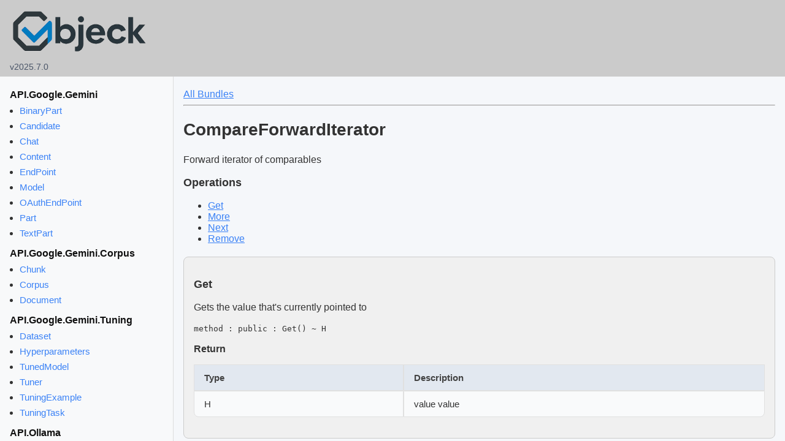

--- FILE ---
content_type: text/html
request_url: https://www.objeck.org/doc/api/collection-compareforwarditerator_h-compare_.html
body_size: 4642
content:
<!DOCTYPE html>
<html lang="en">
  <head>
    <meta charset="UTF-8" />
    <meta name="viewport" content="width=device-width, initial-scale=1.0" />
    <title>Objeck Documentation</title>
    <link rel="stylesheet" href="style/styles.css" />

    <link rel="stylesheet" href="https://cdnjs.cloudflare.com/ajax/libs/highlight.js/11.11.1/styles/mono-blue.min.css" />
    <script src="https://cdnjs.cloudflare.com/ajax/libs/highlight.js/11.11.1/highlight.min.js"></script>

    <script>      
      window.addEventListener('DOMContentLoaded', () => {
        const params = new URLSearchParams(window.location.search);
        const targetId = params.get('scrollTo');
        const nav = document.getElementById('side-nav');
        const target = document.getElementById(targetId);
        if (nav && target) {
          
          const offset = 100;
          const scrollTop = target.offsetTop - offset;

          nav.scrollTo({
            top: scrollTop < 0 ? 0 : scrollTop,
            behavior: 'smooth'
          });

        }
      });

      document.addEventListener('DOMContentLoaded', () => {
        hljs.highlightAll();
      });
    </script>
  </head>

  <body>
    <header>
      <a href='index.html'><img src='style/objeck-logo.png'  style="max-width: 20%; height: auto;" /></a>
      <div class="version">v2025.7.0</div>
    </header>
    <div class="container">
      <nav id='side-nav'><a id='api.google.gemini'></a><strong>API.Google.Gemini</strong><ul><li><a href='api.google.gemini-binarypart.html?scrollTo=api.google.gemini'>BinaryPart</a></li><li><a href='api.google.gemini-candidate.html?scrollTo=api.google.gemini'>Candidate</a></li><li><a href='api.google.gemini-chat.html?scrollTo=api.google.gemini'>Chat</a></li><li><a href='api.google.gemini-content.html?scrollTo=api.google.gemini'>Content</a></li><li><a href='api.google.gemini-endpoint.html?scrollTo=api.google.gemini'>EndPoint</a></li><li><a href='api.google.gemini-model.html?scrollTo=api.google.gemini'>Model</a></li><li><a href='api.google.gemini-oauthendpoint.html?scrollTo=api.google.gemini'>OAuthEndPoint</a></li><li><a href='api.google.gemini-part.html?scrollTo=api.google.gemini'>Part</a></li><li><a href='api.google.gemini-textpart.html?scrollTo=api.google.gemini'>TextPart</a></li></ul><a id='api.google.gemini.corpus'></a><strong>API.Google.Gemini.Corpus</strong><ul><li><a href='api.google.gemini.corpus-chunk.html?scrollTo=api.google.gemini.corpus'>Chunk</a></li><li><a href='api.google.gemini.corpus-corpus.html?scrollTo=api.google.gemini.corpus'>Corpus</a></li><li><a href='api.google.gemini.corpus-document.html?scrollTo=api.google.gemini.corpus'>Document</a></li></ul><a id='api.google.gemini.tuning'></a><strong>API.Google.Gemini.Tuning</strong><ul><li><a href='api.google.gemini.tuning-dataset.html?scrollTo=api.google.gemini.tuning'>Dataset</a></li><li><a href='api.google.gemini.tuning-hyperparameters.html?scrollTo=api.google.gemini.tuning'>Hyperparameters</a></li><li><a href='api.google.gemini.tuning-tunedmodel.html?scrollTo=api.google.gemini.tuning'>TunedModel</a></li><li><a href='api.google.gemini.tuning-tuner.html?scrollTo=api.google.gemini.tuning'>Tuner</a></li><li><a href='api.google.gemini.tuning-tuningexample.html?scrollTo=api.google.gemini.tuning'>TuningExample</a></li><li><a href='api.google.gemini.tuning-tuningtask.html?scrollTo=api.google.gemini.tuning'>TuningTask</a></li></ul><a id='api.ollama'></a><strong>API.Ollama</strong><ul><li><a href='api.ollama-chat.html?scrollTo=api.ollama'>Chat</a></li><li><a href='api.ollama-completion.html?scrollTo=api.ollama'>Completion</a></li><li><a href='api.ollama-endpoint.html?scrollTo=api.ollama'>EndPoint</a></li><li><a href='api.ollama-model.html?scrollTo=api.ollama'>Model</a></li><li><a href='api.ollama-modeldetails.html?scrollTo=api.ollama'>ModelDetails</a></li><li><a href='api.ollama-modelinfo.html?scrollTo=api.ollama'>ModelInfo</a></li><li><a href='api.ollama-modelpulled.html?scrollTo=api.ollama'>ModelPulled</a></li></ul><a id='api.openai'></a><strong>API.OpenAI</strong><ul><li><a href='api.openai-assistant.html?scrollTo=api.openai'>Assistant</a></li><li><a href='api.openai-contents.html?scrollTo=api.openai'>Contents</a></li><li><a href='api.openai-endpoint.html?scrollTo=api.openai'>EndPoint</a></li><li><a href='api.openai-file.html?scrollTo=api.openai'>File</a></li><li><a href='api.openai-filequery.html?scrollTo=api.openai'>FileQuery</a></li><li><a href='api.openai-image.html?scrollTo=api.openai'>Image</a></li><li><a href='api.openai-imagequery.html?scrollTo=api.openai'>ImageQuery</a></li><li><a href='api.openai-message.html?scrollTo=api.openai'>Message</a></li><li><a href='api.openai-run.html?scrollTo=api.openai'>Run</a></li><li><a href='api.openai-thread.html?scrollTo=api.openai'>Thread</a></li><li><a href='api.openai-vectorstore.html?scrollTo=api.openai'>VectorStore</a></li><li><a href='api.openai-vectorstorefile.html?scrollTo=api.openai'>VectorStoreFile</a></li><li><a href='api.openai-mimetype.html?scrollTo=api.openai'>MimeType [#]</a></li></ul><a id='api.openai.audio'></a><strong>API.OpenAI.Audio</strong><ul><li><a href='api.openai.audio-speech.html?scrollTo=api.openai.audio'>Speech</a></li><li><a href='api.openai.audio-transcription.html?scrollTo=api.openai.audio'>Transcription</a></li></ul><a id='api.openai.chat'></a><strong>API.OpenAI.Chat</strong><ul><li><a href='api.openai.chat-choice.html?scrollTo=api.openai.chat'>Choice</a></li><li><a href='api.openai.chat-completion.html?scrollTo=api.openai.chat'>Completion</a></li><li><a href='api.openai.chat-conversation.html?scrollTo=api.openai.chat'>Conversation</a></li></ul><a id='api.openai.responses'></a><strong>API.OpenAI.Responses</strong><ul><li><a href='api.openai.responses-content.html?scrollTo=api.openai.responses'>Content</a></li><li><a href='api.openai.responses-output.html?scrollTo=api.openai.responses'>Output</a></li><li><a href='api.openai.responses-response.html?scrollTo=api.openai.responses'>Response</a></li></ul><a id='api.openai.tuning'></a><strong>API.OpenAI.Tuning</strong><ul><li><a href='api.openai.tuning-checkpoint.html?scrollTo=api.openai.tuning'>Checkpoint</a></li><li><a href='api.openai.tuning-job.html?scrollTo=api.openai.tuning'>Job</a></li><li><a href='api.openai.tuning-tuner.html?scrollTo=api.openai.tuning'>Tuner</a></li></ul><a id='cipher'></a><strong>Cipher</strong><ul><li><a href='cipher-decrypt.html?scrollTo=cipher'>Decrypt</a></li><li><a href='cipher-encrypt.html?scrollTo=cipher'>Encrypt</a></li><li><a href='cipher-hash.html?scrollTo=cipher'>Hash</a></li></ul><a id='collection'></a><strong>Collection</strong><ul><li><a href='collection-backwarditerator_h_.html?scrollTo=collection'>BackwardIterator&lt;H&gt;</a></li><li><a href='collection-cache_k-compare_s_.html?scrollTo=collection'>Cache&lt;K:Compare,S&gt;</a></li><li><a href='collection-comparebackwarditerator_h-compare_.html?scrollTo=collection'>CompareBackwardIterator&lt;H:Compare&gt;</a></li><li><a href='collection-compareforwarditerator_h-compare_.html?scrollTo=collection'>CompareForwardIterator&lt;H:Compare&gt;</a></li><li><a href='collection-comparelist_h-compare_.html?scrollTo=collection'>CompareList&lt;H:Compare&gt;</a></li><li><a href='collection-comparevector_h-compare_.html?scrollTo=collection'>CompareVector&lt;H:Compare&gt;</a></li><li><a href='collection-forwarditerator_h_.html?scrollTo=collection'>ForwardIterator&lt;H&gt;</a></li><li><a href='collection-hash_k-compare_v_.html?scrollTo=collection'>Hash&lt;K:Compare,V&gt;</a></li><li><a href='collection-heap_h-compare_.html?scrollTo=collection'>Heap&lt;H:Compare&gt;</a></li><li><a href='collection-list_h_.html?scrollTo=collection'>List&lt;H&gt;</a></li><li><a href='collection-map_k-compare_v_.html?scrollTo=collection'>Map&lt;K:Compare,V&gt;</a></li><li><a href='collection-multimap_k-compare_v_.html?scrollTo=collection'>MultiMap&lt;K:Compare,V&gt;</a></li><li><a href='collection-pair_f-compare_s_.html?scrollTo=collection'>Pair&lt;F:Compare,S&gt;</a></li><li><a href='collection-queue_h_.html?scrollTo=collection'>Queue&lt;H&gt;</a></li><li><a href='collection-set_k-compare_.html?scrollTo=collection'>Set&lt;K:Compare&gt;</a></li><li><a href='collection-sethash_k-compare_.html?scrollTo=collection'>SetHash&lt;K:Compare&gt;</a></li><li><a href='collection-stack_h_.html?scrollTo=collection'>Stack&lt;H&gt;</a></li><li><a href='collection-vector_h_.html?scrollTo=collection'>Vector&lt;H&gt;</a></li><li><a href='collection-cache-$type.html?scrollTo=collection'>Cache-&gt;Type [#]</a></li><li><a href='collection-hash-$capacity.html?scrollTo=collection'>Hash-&gt;Capacity [#]</a></li><li><a href='collection-heap-$order.html?scrollTo=collection'>Heap-&gt;Order [#]</a></li></ul><a id='collection.tuple'></a><strong>Collection.Tuple</strong><ul><li><a href='collection.tuple-pair_a_b_.html?scrollTo=collection.tuple'>Pair&lt;A,B&gt;</a></li><li><a href='collection.tuple-quartet_a_b_c_d_.html?scrollTo=collection.tuple'>Quartet&lt;A,B,C,D&gt;</a></li><li><a href='collection.tuple-quintet_a_b_c_d_e_.html?scrollTo=collection.tuple'>Quintet&lt;A,B,C,D,E&gt;</a></li><li><a href='collection.tuple-triplet_a_b_c_.html?scrollTo=collection.tuple'>Triplet&lt;A,B,C&gt;</a></li></ul><a id='data.csv'></a><strong>Data.CSV</strong><ul><li><a href='data.csv-csvcolumn.html?scrollTo=data.csv'>CsvColumn</a></li><li><a href='data.csv-csvrow.html?scrollTo=data.csv'>CsvRow</a></li><li><a href='data.csv-csvtable.html?scrollTo=data.csv'>CsvTable</a></li></ul><a id='data.json'></a><strong>Data.JSON</strong><ul><li><a href='data.json-jsonbuilder.html?scrollTo=data.json'>JsonBuilder</a></li><li><a href='data.json-jsonelement.html?scrollTo=data.json'>JsonElement</a></li><li><a href='data.json-jsonparser.html?scrollTo=data.json'>JsonParser</a></li><li><a href='data.json-jsonelement-$jsontype.html?scrollTo=data.json'>JsonElement-&gt;JsonType [#]</a></li></ul><a id='data.json.rpc'></a><strong>Data.JSON.RPC</strong><ul><li><a href='data.json.rpc-client.html?scrollTo=data.json.rpc'>Client</a></li><li><a href='data.json.rpc-server.html?scrollTo=data.json.rpc'>Server</a></li></ul><a id='data.json.scheme'></a><strong>Data.JSON.Scheme</strong><ul><li><a href='data.json.scheme-functiontype.html?scrollTo=data.json.scheme'>FunctionType</a></li><li><a href='data.json.scheme-parametertype.html?scrollTo=data.json.scheme'>ParameterType</a></li><li><a href='data.json.scheme-type.html?scrollTo=data.json.scheme'>Type [#]</a></li></ul><a id='data.json.stream'></a><strong>Data.JSON.Stream</strong><ul><li><a href='data.json.stream-streamparser.html?scrollTo=data.json.stream'>StreamParser</a></li><li><a href='data.json.stream-type.html?scrollTo=data.json.stream'>Type [#]</a></li></ul><a id='data.xml'></a><strong>Data.XML</strong><ul><li><a href='data.xml-xmlattribute.html?scrollTo=data.xml'>XmlAttribute</a></li><li><a href='data.xml-xmlbuilder.html?scrollTo=data.xml'>XmlBuilder</a></li><li><a href='data.xml-xmlelement.html?scrollTo=data.xml'>XmlElement</a></li><li><a href='data.xml-xmlparser.html?scrollTo=data.xml'>XmlParser</a></li><li><a href='data.xml-xmlelement-$type.html?scrollTo=data.xml'>XmlElement-&gt;Type [#]</a></li></ul><a id='database.odbc'></a><strong>Database.ODBC</strong><ul><li><a href='database.odbc-columninfo.html?scrollTo=database.odbc'>ColumnInfo</a></li><li><a href='database.odbc-connection.html?scrollTo=database.odbc'>Connection</a></li><li><a href='database.odbc-date.html?scrollTo=database.odbc'>Date</a></li><li><a href='database.odbc-parameterstatement.html?scrollTo=database.odbc'>ParameterStatement</a></li><li><a href='database.odbc-resultset.html?scrollTo=database.odbc'>ResultSet</a></li><li><a href='database.odbc-timestamp.html?scrollTo=database.odbc'>Timestamp</a></li><li><a href='database.odbc-columninfo-$type.html?scrollTo=database.odbc'>ColumnInfo-&gt;Type [#]</a></li></ul><a id='game.framework'></a><strong>Game.Framework</strong><ul><li><a href='game.framework-animatedimagesprite.html?scrollTo=game.framework'>AnimatedImageSprite</a></li><li><a href='game.framework-gameframework.html?scrollTo=game.framework'>GameFramework</a></li><li><a href='game.framework-imagesprite.html?scrollTo=game.framework'>ImageSprite</a></li><li><a href='game.framework-position.html?scrollTo=game.framework'>Position</a></li><li><a href='game.framework-rectangle.html?scrollTo=game.framework'>Rectangle</a></li><li><a href='game.framework-shape.html?scrollTo=game.framework'><i>Shape</i></a></li><li><a href='game.framework-sprite.html?scrollTo=game.framework'>Sprite</a></li><li><a href='game.framework-textsprite.html?scrollTo=game.framework'>TextSprite</a></li><li><a href='game.framework-titledimagesprite.html?scrollTo=game.framework'>TitledImageSprite</a></li><li><a href='game.framework-vector2.html?scrollTo=game.framework'>Vector2</a></li></ul><a id='game.sdl2'></a><strong>Game.SDL2</strong><ul><li><a href='game.sdl2-cpu.html?scrollTo=game.sdl2'>CPU</a></li><li><a href='game.sdl2-clipboard.html?scrollTo=game.sdl2'>Clipboard</a></li><li><a href='game.sdl2-color.html?scrollTo=game.sdl2'>Color</a></li><li><a href='game.sdl2-core.html?scrollTo=game.sdl2'>Core</a></li><li><a href='game.sdl2-cursor.html?scrollTo=game.sdl2'>Cursor</a></li><li><a href='game.sdl2-display.html?scrollTo=game.sdl2'>Display</a></li><li><a href='game.sdl2-displaymode.html?scrollTo=game.sdl2'>DisplayMode</a></li><li><a href='game.sdl2-event.html?scrollTo=game.sdl2'>Event</a></li><li><a href='game.sdl2-filesystem.html?scrollTo=game.sdl2'>Filesystem</a></li><li><a href='game.sdl2-font.html?scrollTo=game.sdl2'>Font</a></li><li><a href='game.sdl2-gamecontroller.html?scrollTo=game.sdl2'>GameController</a></li><li><a href='game.sdl2-gamecontrollerbuttonbind.html?scrollTo=game.sdl2'>GameControllerButtonBind</a></li><li><a href='game.sdl2-hints.html?scrollTo=game.sdl2'>Hints</a></li><li><a href='game.sdl2-image.html?scrollTo=game.sdl2'>Image</a></li><li><a href='game.sdl2-joyaxisevent.html?scrollTo=game.sdl2'>JoyAxisEvent</a></li><li><a href='game.sdl2-joybuttonevent.html?scrollTo=game.sdl2'>JoyButtonEvent</a></li><li><a href='game.sdl2-joyhatevent.html?scrollTo=game.sdl2'>JoyHatEvent</a></li><li><a href='game.sdl2-joystick.html?scrollTo=game.sdl2'>Joystick</a></li><li><a href='game.sdl2-keyboard.html?scrollTo=game.sdl2'>Keyboard</a></li><li><a href='game.sdl2-keyboardevent.html?scrollTo=game.sdl2'>KeyboardEvent</a></li><li><a href='game.sdl2-keysym.html?scrollTo=game.sdl2'>Keysym</a></li><li><a href='game.sdl2-mixchunk.html?scrollTo=game.sdl2'>MixChunk</a></li><li><a href='game.sdl2-mixmusic.html?scrollTo=game.sdl2'>MixMusic</a></li><li><a href='game.sdl2-mixer.html?scrollTo=game.sdl2'>Mixer</a></li><li><a href='game.sdl2-mousebuttonevent.html?scrollTo=game.sdl2'>MouseButtonEvent</a></li><li><a href='game.sdl2-mousemotionevent.html?scrollTo=game.sdl2'>MouseMotionEvent</a></li><li><a href='game.sdl2-mousewheelevent.html?scrollTo=game.sdl2'>MouseWheelEvent</a></li><li><a href='game.sdl2-pixeldata.html?scrollTo=game.sdl2'>PixelData</a></li><li><a href='game.sdl2-pixelformat.html?scrollTo=game.sdl2'>PixelFormat</a></li><li><a href='game.sdl2-platform.html?scrollTo=game.sdl2'>Platform</a></li><li><a href='game.sdl2-point.html?scrollTo=game.sdl2'>Point</a></li><li><a href='game.sdl2-power.html?scrollTo=game.sdl2'>Power</a></li><li><a href='game.sdl2-rect.html?scrollTo=game.sdl2'>Rect</a></li><li><a href='game.sdl2-renderer.html?scrollTo=game.sdl2'>Renderer</a></li><li><a href='game.sdl2-rendererinfo.html?scrollTo=game.sdl2'>RendererInfo</a></li><li><a href='game.sdl2-surface.html?scrollTo=game.sdl2'>Surface</a></li><li><a href='game.sdl2-textinputevent.html?scrollTo=game.sdl2'>TextInputEvent</a></li><li><a href='game.sdl2-texture.html?scrollTo=game.sdl2'>Texture</a></li><li><a href='game.sdl2-timer.html?scrollTo=game.sdl2'>Timer</a></li><li><a href='game.sdl2-window.html?scrollTo=game.sdl2'>Window</a></li><li><a href='game.sdl2-blendmode.html?scrollTo=game.sdl2'>BlendMode [#]</a></li><li><a href='game.sdl2-eventaction.html?scrollTo=game.sdl2'>EventAction [#]</a></li><li><a href='game.sdl2-eventtype.html?scrollTo=game.sdl2'>EventType [#]</a></li><li><a href='game.sdl2-glattr.html?scrollTo=game.sdl2'>GLattr [#]</a></li><li><a href='game.sdl2-gamecontrolleraxis.html?scrollTo=game.sdl2'>GameControllerAxis [#]</a></li><li><a href='game.sdl2-gamecontrollerbindtype.html?scrollTo=game.sdl2'>GameControllerBindType [#]</a></li><li><a href='game.sdl2-gamecontrollerbutton.html?scrollTo=game.sdl2'>GameControllerButton [#]</a></li><li><a href='game.sdl2-gamecontrollertype.html?scrollTo=game.sdl2'>GameControllerType [#]</a></li><li><a href='game.sdl2-hardwareflags.html?scrollTo=game.sdl2'>HardwareFlags [#]</a></li><li><a href='game.sdl2-hintpriority.html?scrollTo=game.sdl2'>HintPriority [#]</a></li><li><a href='game.sdl2-imageflags.html?scrollTo=game.sdl2'>ImageFlags [#]</a></li><li><a href='game.sdl2-joystickhatvalue.html?scrollTo=game.sdl2'>JoystickHatValue [#]</a></li><li><a href='game.sdl2-joystickpowerlevel.html?scrollTo=game.sdl2'>JoystickPowerLevel [#]</a></li><li><a href='game.sdl2-joysticktype.html?scrollTo=game.sdl2'>JoystickType [#]</a></li><li><a href='game.sdl2-keystate.html?scrollTo=game.sdl2'>KeyState [#]</a></li><li><a href='game.sdl2-keymod.html?scrollTo=game.sdl2'>Keymod [#]</a></li><li><a href='game.sdl2-messageboxflags.html?scrollTo=game.sdl2'>MessageBoxFlags [#]</a></li><li><a href='game.sdl2-mousebuttonvalue.html?scrollTo=game.sdl2'>MouseButtonValue [#]</a></li><li><a href='game.sdl2-mousewheeldirection.html?scrollTo=game.sdl2'>MouseWheelDirection [#]</a></li><li><a href='game.sdl2-pixelvalue.html?scrollTo=game.sdl2'>PixelValue [#]</a></li><li><a href='game.sdl2-powererstate.html?scrollTo=game.sdl2'>PowererState [#]</a></li><li><a href='game.sdl2-rendererflags.html?scrollTo=game.sdl2'>RendererFlags [#]</a></li><li><a href='game.sdl2-rendererflip.html?scrollTo=game.sdl2'>RendererFlip [#]</a></li><li><a href='game.sdl2-scancode.html?scrollTo=game.sdl2'>Scancode [#]</a></li><li><a href='game.sdl2-sensortype.html?scrollTo=game.sdl2'>SensorType [#]</a></li><li><a href='game.sdl2-textureaccess.html?scrollTo=game.sdl2'>TextureAccess [#]</a></li><li><a href='game.sdl2-windowflags.html?scrollTo=game.sdl2'>WindowFlags [#]</a></li></ul><a id='query.regex'></a><strong>Query.RegEx</strong><ul><li><a href='query.regex-regex.html?scrollTo=query.regex'>RegEx</a></li><li><a href='query.regex-result.html?scrollTo=query.regex'>Result</a></li></ul><a id='query.structured'></a><strong>Query.Structured</strong><ul><li><a href='query.structured-finder.html?scrollTo=query.structured'>Finder</a></li><li><a href='query.structured-row.html?scrollTo=query.structured'>Row</a></li><li><a href='query.structured-table.html?scrollTo=query.structured'>Table</a></li><li><a href='query.structured-qualifier.html?scrollTo=query.structured'>Qualifier [#]</a></li></ul><a id='system'></a><strong>System</strong><ul><li><a href='system-base.html?scrollTo=system'>Base</a></li><li><a href='system-basearrayref.html?scrollTo=system'>BaseArrayRef</a></li><li><a href='system-basiccompare.html?scrollTo=system'>BasicCompare</a></li><li><a href='system-bool.html?scrollTo=system'>Bool</a></li><li><a href='system-boolarrayref.html?scrollTo=system'>BoolArrayRef</a></li><li><a href='system-boolref.html?scrollTo=system'>BoolRef</a></li><li><a href='system-byte.html?scrollTo=system'>Byte</a></li><li><a href='system-bytearrayref.html?scrollTo=system'>ByteArrayRef</a></li><li><a href='system-bytebuffer.html?scrollTo=system'>ByteBuffer</a></li><li><a href='system-byteref.html?scrollTo=system'>ByteRef</a></li><li><a href='system-char.html?scrollTo=system'>Char</a></li><li><a href='system-chararrayref.html?scrollTo=system'>CharArrayRef</a></li><li><a href='system-charrange.html?scrollTo=system'>CharRange</a></li><li><a href='system-charref.html?scrollTo=system'>CharRef</a></li><li><a href='system-clone.html?scrollTo=system'><i>Clone</i></a></li><li><a href='system-commandoutput.html?scrollTo=system'>CommandOutput</a></li><li><a href='system-compare.html?scrollTo=system'><i>Compare</i></a></li><li><a href='system-comparearrayref.html?scrollTo=system'>CompareArrayRef</a></li><li><a href='system-float.html?scrollTo=system'>Float</a></li><li><a href='system-floatarrayref.html?scrollTo=system'>FloatArrayRef</a></li><li><a href='system-floatrange.html?scrollTo=system'>FloatRange</a></li><li><a href='system-floatref.html?scrollTo=system'>FloatRef</a></li><li><a href='system-func2ref_x_r_.html?scrollTo=system'>Func2Ref&lt;X,R&gt;</a></li><li><a href='system-func3ref_x_y_r_.html?scrollTo=system'>Func3Ref&lt;X,Y,R&gt;</a></li><li><a href='system-func4ref_x_y_z_r_.html?scrollTo=system'>Func4Ref&lt;X,Y,Z,R&gt;</a></li><li><a href='system-funcref_r_.html?scrollTo=system'>FuncRef&lt;R&gt;</a></li><li><a href='system-int.html?scrollTo=system'>Int</a></li><li><a href='system-intarrayref.html?scrollTo=system'>IntArrayRef</a></li><li><a href='system-intrange.html?scrollTo=system'>IntRange</a></li><li><a href='system-intref.html?scrollTo=system'>IntRef</a></li><li><a href='system-number.html?scrollTo=system'>Number</a></li><li><a href='system-primitive.html?scrollTo=system'><i>Primitive</i></a></li><li><a href='system-range.html?scrollTo=system'><i>Range</i></a></li><li><a href='system-runtime.html?scrollTo=system'>Runtime</a></li><li><a href='system-string.html?scrollTo=system'>String</a></li><li><a href='system-stringarrayref.html?scrollTo=system'>StringArrayRef</a></li><li><a href='system-stringify.html?scrollTo=system'><i>Stringify</i></a></li><li><a href='system-number-$format.html?scrollTo=system'>Number-&gt;Format [#]</a></li><li><a href='system-runtime-$signal.html?scrollTo=system'>Runtime-&gt;Signal [#]</a></li></ul><a id='system.api'></a><strong>System.API</strong><ul><li><a href='system.api-dllproxy.html?scrollTo=system.api'>DllProxy</a></li></ul><a id='system.concurrency'></a><strong>System.Concurrency</strong><ul><li><a href='system.concurrency-thread.html?scrollTo=system.concurrency'>Thread</a></li><li><a href='system.concurrency-threadmutex.html?scrollTo=system.concurrency'>ThreadMutex</a></li></ul><a id='system.diagnostics'></a><strong>System.Diagnostics</strong><ul><li><a href='system.diagnostics-analysis.html?scrollTo=system.diagnostics'>Analysis</a></li><li><a href='system.diagnostics-analyzer.html?scrollTo=system.diagnostics'>Analyzer</a></li><li><a href='system.diagnostics-result.html?scrollTo=system.diagnostics'>Result</a></li><li><a href='system.diagnostics-result-$kind.html?scrollTo=system.diagnostics'>Result-&gt;Kind [#]</a></li></ul><a id='system.io'></a><strong>System.IO</strong><ul><li><a href='system.io-console.html?scrollTo=system.io'>Console</a></li><li><a href='system.io-deserializer.html?scrollTo=system.io'>Deserializer</a></li><li><a href='system.io-inputstream.html?scrollTo=system.io'><i>InputStream</i></a></li><li><a href='system.io-outputstream.html?scrollTo=system.io'><i>OutputStream</i></a></li><li><a href='system.io-pipe.html?scrollTo=system.io'>Pipe</a></li><li><a href='system.io-serializer.html?scrollTo=system.io'>Serializer</a></li><li><a href='system.io-pipe-$mode.html?scrollTo=system.io'>Pipe-&gt;Mode [#]</a></li></ul><a id='system.io.filesystem'></a><strong>System.IO.Filesystem</strong><ul><li><a href='system.io.filesystem-directory.html?scrollTo=system.io.filesystem'>Directory</a></li><li><a href='system.io.filesystem-file.html?scrollTo=system.io.filesystem'>File</a></li><li><a href='system.io.filesystem-filereader.html?scrollTo=system.io.filesystem'>FileReader</a></li><li><a href='system.io.filesystem-filereaderwriter.html?scrollTo=system.io.filesystem'>FileReaderWriter</a></li><li><a href='system.io.filesystem-filewriter.html?scrollTo=system.io.filesystem'>FileWriter</a></li><li><a href='system.io.filesystem-hardlink.html?scrollTo=system.io.filesystem'>HardLink</a></li><li><a href='system.io.filesystem-logger.html?scrollTo=system.io.filesystem'>Logger</a></li><li><a href='system.io.filesystem-symboliclink.html?scrollTo=system.io.filesystem'>SymbolicLink</a></li></ul><a id='system.io.net'></a><strong>System.IO.Net</strong><ul><li><a href='system.io.net-tcpsecuresocket.html?scrollTo=system.io.net'>TCPSecureSocket</a></li><li><a href='system.io.net-tcpsecuresocketserver.html?scrollTo=system.io.net'>TCPSecureSocketServer</a></li><li><a href='system.io.net-tcpsocket.html?scrollTo=system.io.net'>TCPSocket</a></li><li><a href='system.io.net-tcpsocketserver.html?scrollTo=system.io.net'>TCPSocketServer</a></li><li><a href='system.io.net-udpsocket.html?scrollTo=system.io.net'>UDPSocket</a></li><li><a href='system.io.net-udpsocketserver.html?scrollTo=system.io.net'>UDPSocketServer</a></li></ul><a id='system.introspection'></a><strong>System.Introspection</strong><ul><li><a href='system.introspection-class.html?scrollTo=system.introspection'>Class</a></li><li><a href='system.introspection-datatype.html?scrollTo=system.introspection'>DataType</a></li><li><a href='system.introspection-method.html?scrollTo=system.introspection'>Method</a></li><li><a href='system.introspection-datatype-$typeid.html?scrollTo=system.introspection'>DataType-&gt;TypeId [#]</a></li></ul><a id='system.ml'></a><strong>System.ML</strong><ul><li><a href='system.ml-bayesentry.html?scrollTo=system.ml'>BayesEntry</a></li><li><a href='system.ml-bayesgroup.html?scrollTo=system.ml'>BayesGroup</a></li><li><a href='system.ml-boolmatrixref.html?scrollTo=system.ml'>BoolMatrixRef</a></li><li><a href='system.ml-decisiontree.html?scrollTo=system.ml'>DecisionTree</a></li><li><a href='system.ml-floatmatrixref.html?scrollTo=system.ml'>FloatMatrixRef</a></li><li><a href='system.ml-kmeans.html?scrollTo=system.ml'>KMeans</a></li><li><a href='system.ml-kmeansgroup.html?scrollTo=system.ml'>KMeansGroup</a></li><li><a href='system.ml-kmeansgrouping.html?scrollTo=system.ml'>KMeansGrouping</a></li><li><a href='system.ml-knearestneighbors.html?scrollTo=system.ml'>KNearestNeighbors</a></li><li><a href='system.ml-kneighbor.html?scrollTo=system.ml'>KNeighbor</a></li><li><a href='system.ml-linearresult.html?scrollTo=system.ml'>LinearResult</a></li><li><a href='system.ml-linearsolver.html?scrollTo=system.ml'>LinearSolver</a></li><li><a href='system.ml-matrix2d.html?scrollTo=system.ml'>Matrix2D</a></li><li><a href='system.ml-matrixreader.html?scrollTo=system.ml'>MatrixReader</a></li><li><a href='system.ml-naivebayes.html?scrollTo=system.ml'>NaiveBayes</a></li><li><a href='system.ml-neuralnetwork.html?scrollTo=system.ml'>NeuralNetwork</a></li><li><a href='system.ml-randomforest.html?scrollTo=system.ml'>RandomForest</a></li></ul><a id='system.time'></a><strong>System.Time</strong><ul><li><a href='system.time-alarm.html?scrollTo=system.time'>Alarm</a></li><li><a href='system.time-date.html?scrollTo=system.time'>Date</a></li><li><a href='system.time-dateutility.html?scrollTo=system.time'>DateUtility</a></li><li><a href='system.time-timer.html?scrollTo=system.time'>Timer</a></li></ul><a id='system.utility'></a><strong>System.Utility</strong><ul><li><a href='system.utility-codeformatter.html?scrollTo=system.utility'>CodeFormatter</a></li><li><a href='system.utility-parser.html?scrollTo=system.utility'>Parser</a></li><li><a href='system.utility-spinner.html?scrollTo=system.utility'>Spinner</a></li></ul><a id='web.http'></a><strong>Web.HTTP</strong><ul><li><a href='web.http-cookie.html?scrollTo=web.http'>Cookie</a></li><li><a href='web.http-httpclient.html?scrollTo=web.http'>HttpClient</a></li><li><a href='web.http-httpsclient.html?scrollTo=web.http'>HttpsClient</a></li><li><a href='web.http-response.html?scrollTo=web.http'>Response</a></li><li><a href='web.http-securewebsocket.html?scrollTo=web.http'>SecureWebSocket</a></li><li><a href='web.http-url.html?scrollTo=web.http'>Url</a></li><li><a href='web.http-webdownloader.html?scrollTo=web.http'>WebDownloader</a></li><li><a href='web.http-websocket.html?scrollTo=web.http'>WebSocket</a></li></ul><a id='web.rss'></a><strong>Web.RSS</strong><ul><li><a href='web.rss-rsschannel.html?scrollTo=web.rss'>RSSChannel</a></li><li><a href='web.rss-rsspost.html?scrollTo=web.rss'>RSSPost</a></li><li><a href='web.rss-rssreader.html?scrollTo=web.rss'>RSSReader</a></li></ul></nav>
      <main>
        <a href="index.html">All Bundles</a><hr/>
        <h2>CompareForwardIterator</h2><p>Forward iterator of comparables</p><h3>Operations</h3><ul><li><a href='#compareforwarditerator-get'>Get</a></li><li><a href='#compareforwarditerator-more'>More</a></li><li><a href='#compareforwarditerator-next'>Next</a></li><li><a href='#compareforwarditerator-remove'>Remove</a></li></ul><div class='grey-block'><a id='compareforwarditerator-get'></a><h3>Get</h3><p>Gets the value that's currently pointed to</p><code>method : public : Get() ~ H</code><p><b>Return</b><table><tr><th>Type</th><th>Description</th></tr><tr><td>H</td><td>value value</td></tr></table><br /></div><div class='grey-block'><a id='compareforwarditerator-more'></a><h3>More</h3><p>Checks to see the pointer can be advanced</p><code>method : public : More() ~ Bool</code><p><b>Return</b><table><tr><th>Type</th><th>Description</th></tr><tr><td><a href='system-bool.html?scrollTo=system'>Bool</a></td><td>true if pointer can be advanced, false otherwise</td></tr></table><br /></div><div class='grey-block'><a id='compareforwarditerator-next'></a><h3>Next</h3><p>Advances the pointer</p><code>method : public : Next() ~ Nil</code><br /></div><div class='grey-block'><a id='compareforwarditerator-remove'></a><h3>Remove</h3><p>Removes the element at the pointer position</p><code>method : public : Remove() ~ Nil</code><br /></div>
      </main>
    </div>
  </body>
</html>


--- FILE ---
content_type: text/css
request_url: https://www.objeck.org/doc/api/style/styles.css
body_size: 689
content:
:root {
  --primary-bg: #ffffff;
  --sidebar-bg: #f8f9fa;
  --border-color: #ddd;
  --text-color: #333;
  --accent: #3b82f6;
  --shadow: rgba(0, 0, 0, 0.05);
  --cell-bg: #f9fafb;
}

body {
  margin: 0;
  font-family: "Segoe UI", Roboto, sans-serif;
  color: var(--text-color);
  background-color: var(--primary-bg);
  display: flex;
  flex-direction: column;
  height: 100vh;
}

#side-nav li {
  margin-bottom: 2px;  /* reduce spacing between nav items */
  line-height: 1.1;    /* tighten text line spacing if needed */
}

#side-nav ul {
  margin-bottom: 0.5em; /* reduce spacing between section groups */
}

header {
  background-color: #cbcbcb;
}

.version {
  font-size: 0.85rem;
  color: #4a5568;
  padding: 0px 1rem 0.5rem;
}

.container {
  display: flex;
  flex: 1;
  overflow: hidden;
}

nav {
  width: 250px;
  background-color: var(--sidebar-bg);
  padding: 5px 1rem 1rem;
  overflow-y: auto;
  border-right: 1px solid var(--border-color);
}

nav strong {
  display: block;
  margin-top: 1rem;
  font-size: 1rem;
  color: #111;
}

nav ul {
  padding-left: 1rem;
  margin: 0;
}

nav li {
  margin: 0.5rem 0;
}

nav a {
  text-decoration: none;
  color: var(--accent);
  font-size: 0.95rem;
}

nav a:hover {
  text-decoration: underline;
}

main {
  flex: 1;
  padding: 20px 1rem 1rem;
  overflow-y: auto;
  background-color: #f5f7fa;
  scroll-margin-top: 75px;
}

.card {
  background-color: var(--primary-bg);
  border-radius: 12px;
  box-shadow: 0 4px 8px var(--shadow);
  padding: 1.5rem;
  margin-bottom: 2rem;
}

h1 {
  font-size: 2.15rem;
  margin-top: 0;
  margin-bottom: 0.2rem; /* reduce space below the heading */
}

h2 {
  font-size: 28px;
}

h3 {
  font-size: 18px;
}

h4 {
  font-size:8px;
}

.subtitle {
  margin-top: -0.5rem;
  margin-bottom: 1rem;
  color: #666;
  font-size: 0.95rem;
}

pre {
  background-color: #f0f4f8;
  padding: 0.75rem 1rem;
  border-radius: 8px;
  overflow-x: auto;
  font-family: Consolas, monospace;
  font-size: 0.9rem;
  margin-top: 0.5rem;
  margin-bottom: 1rem;
}

a {
  color: var(--accent);
}

table {
  border-collapse: separate;
  border-spacing: 0;
  width: 100%;
  margin-top: 1rem;
  font-size: 0.95rem;
}

th, td {
  padding: 0.75rem 1rem;
  text-align: left;
  border: 1px solid #e0e0e0;
}

th {
  background-color: #e2e8f0;
  font-weight: 600;
  color: #444;
}

td {
  background-color: var(--cell-bg);
  color: #333;
}

thead tr:first-child th:first-child {
  border-top-left-radius: 8px;
}

thead tr:first-child th:last-child {
  border-top-right-radius: 8px;
}

tbody tr:last-child td:first-child {
  border-bottom-left-radius: 8px;
}

tbody tr:last-child td:last-child {
  border-bottom-right-radius: 8px;
}

tr:hover td {
  background-color: #f0f4f8;
}

.grey-block {
  background-color: #f0f0f0;
  border: 1px solid #ccc;
  padding: 16px;
  margin: 20px 0;
  border-radius: 8px;
}